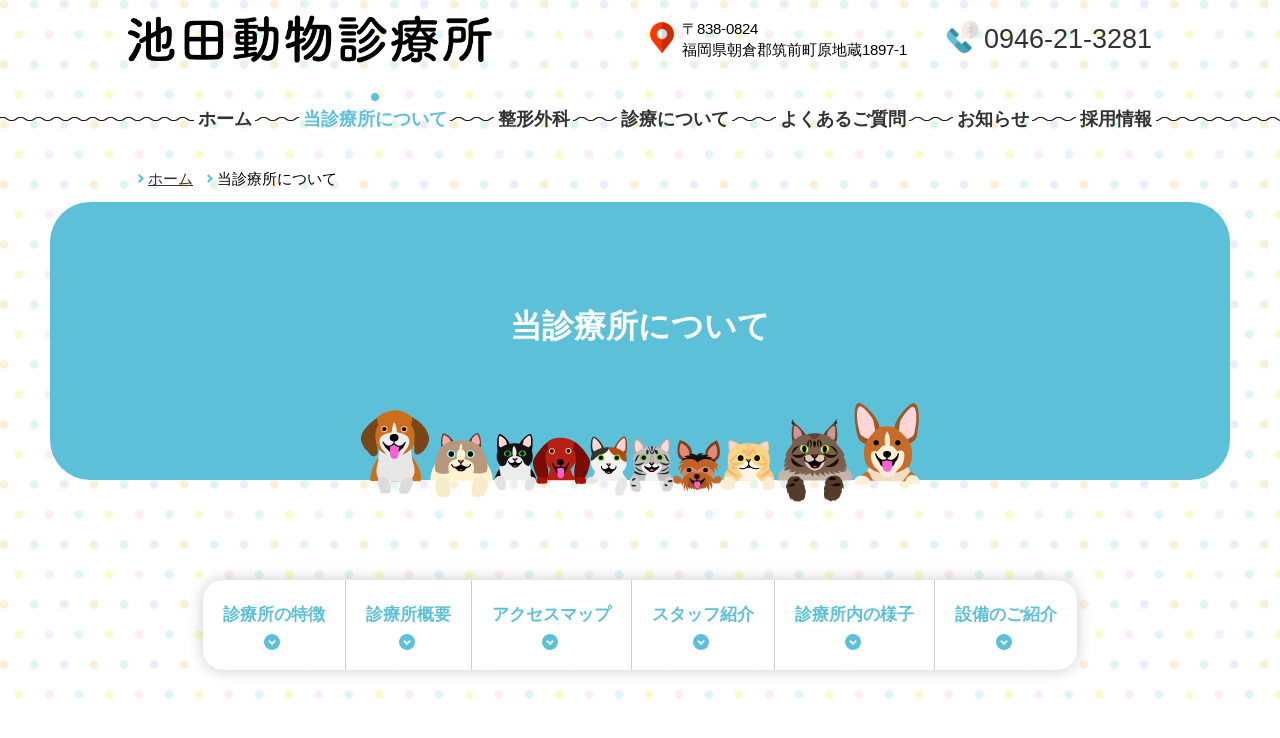

--- FILE ---
content_type: text/html; charset=UTF-8
request_url: https://ikedadoubutsu.com/about/
body_size: 5797
content:

<!DOCTYPE HTML>
<html lang="ja">

<head prefix="og: http://ogp.me/ns# fb: http://ogp.me/ns/fb# article: http://ogp.me/ns/article#">

<meta charset="utf-8">

<title>福岡県朝倉郡筑前町の池田動物診療所｜エキゾチックペット診療｜土曜 日曜 祝日診療</title>

<meta name="Description" content="福岡県朝倉郡筑前町の動物病院　池田動物診療所では土曜 日曜 祝日の診療を行っており、犬・猫の他にもエキゾチックペットと言われる、ウサギ ハムスター フェレット モルモット リス 鳥等の小型哺乳類、トカゲなどの爬虫類、鳥類、亀などを診察しています。">
<meta name="keyword" content="エキゾチックペット,動物病院,朝倉,祝日診療,ペット,犬,猫">
<meta http-equiv="X-UA-Compatible" content="IE=edge">
<meta name="format-detection" content="telephone=no">
<meta name="format-detection" content="email=no">
<meta name="viewport" content="width=1100">

<meta property="og:title" content="福岡県朝倉郡筑前町の池田動物診療所｜エキゾチックペット診療｜土曜 日曜 祝日診療" >
<meta property="og:type" content="article">
<meta property="og:url" content="https://ikedadoubutsu.com//about" >

<meta property="og:description" content="福岡県朝倉郡筑前町の動物病院　池田動物診療所では土曜 日曜 祝日の診療を行っており、犬・猫の他にもエキゾチックペットと言われる、ウサギ ハムスター フェレット モルモット リス 鳥等の小型哺乳類、トカゲなどの爬虫類、鳥類、亀などを診察しています。" >
<meta property="og:image" content="https://ikedadoubutsu.com//assets/img/common/ogp.jpg" >
<meta property="og:site_name" content="© 福岡県朝倉郡筑前町の動物病院　池田動物診療所">
<meta name="msapplication-config" content="../assets/img/favicons/browserconfig.xml" />
<meta name="msapplication-TileColor" content="#ffffff">
<meta name="msapplication-TileImage" content="../assets/img/favicons/mstile-144x144.png">
<meta name="theme-color" content="#501f01">
<link rel="icon" type="image/x-icon" href="../assets/img/favicons/favicon.ico">
<link rel="apple-touch-icon" sizes="180x180" href="../assets/img/favicons/apple-touch-icon-180x180.png">
<link rel="mask-icon" href="../assets/img/favicons/safari-icon.svg" color="#501f01" />
<link rel="icon" type="image/png" sizes="192x192" href="../assets/img/favicons/android-chrome-192x192.png">
<link rel="manifest" href="../assets/img/favicons/manifest.json">
<link rel="canonical" href="https://ikedadoubutsu.com///about/">
<link rel="stylesheet" media="screen and (max-width: 768px)" href="../assets/css/drawer.css">
<link href="../assets/css/style.css" rel="stylesheet" type="text/css">
<link href="../assets/css/jquery.fancybox.min.css" rel="stylesheet" media="all">
<link href="../assets/css/about.css" rel="stylesheet" media="all">

<script src='https://ajax.googleapis.com/ajax/libs/jquery/1.11.3/jquery.min.js'></script>
<script src="https://cdnjs.cloudflare.com/ajax/libs/jquery-cookie/1.4.1/jquery.cookie.min.js"></script>
<script src='../assets/js/main.js'></script>

<script src="../assets/js/jquery.fancybox.min.js"></script>

<!--[if lt IE 9]>
<script src="http://cdnjs.cloudflare.com/ajax/libs/html5shiv/3.7.2/html5shiv.min.js"></script>
<script src="http://cdnjs.cloudflare.com/ajax/libs/respond.js/1.4.2/respond.min.js"></script>
<![endif]-->
<script type="application/ld+json">
{
  "@context": "http://schema.org",
  "@type": "Organization",
  "name": "池田動物診療所",
  "url": "https://ikedadoubutsu.com/",
  "logo": "https://ikedadoubutsu.com/assets/img/common/logo.png",
  "email": "",
  "telephone": "0946-21-3281",
  "address": "福岡県朝倉郡筑前町原地蔵1897-1"
}
</script>

<script type="application/ld+json">
{
    "@context": "http://schema.org",
    "@type": "BreadcrumbList",
    "itemListElement":
    [
        {
            "@type": "ListItem",
            "position": 1,
            "item":
                {
                    "@id": "https://ikedadoubutsu.com/",
                    "name": "© 福岡県朝倉郡筑前町の動物病院　池田動物診療所"
                }
        },
        {
            "@type": "ListItem",
            "position": 2,
            "item":
                {
                    "@id": "https://ikedadoubutsu.com/about/",
                    "name": "福岡県朝倉郡筑前町の池田動物診療所｜エキゾチックペット診療｜土曜 日曜 祝日診療"
                }
        }
    ]
}
</script>

</head>
<body class="drawer drawer--right " id="about">
    <div id="container">
        
        <header class="header">
            <div class="w1024">
                <div class="header_top_block">
                    
                    <h2 class="_logo"><a href="../"><img src="../assets/img/common/logo.png" alt="© 福岡県朝倉郡筑前町の動物病院｜池田動物診療所"></a></h2>
                    

                    <div class="_date_box">
                        <p class="_address">〒838-0824<br>福岡県朝倉郡筑前町<br class="tablet">原地蔵1897-1</p>
                        <p class="_tel"><a href="tel:0946213281" onclick="gtag('event', 'tel-tap', {'event_category': 'click'});">0946-21-3281</a></p>
                    </div>
                </div>
            </div>
        </header>

        <nav class="gnav drawer-nav">
            <div class="drawer-menu">
                <ul class="gnav_list w1024">
                    <li class="gnav_item" id="gn1"><a href="../">ホーム</a></li>
                    <li class="gnav_item js-sub_nav" id="gn2"><a href="../about/">当診療所について</a>
                        <ul class="sub_nav">
                            <li><a href="../about/#point">診療所の特徴</a></li>
                            <li><a href="../about/#profile">診療所概要</a></li>
                            <li><a href="../about/#access">アクセスマップ</a></li>
                            <li><a href="../about/#staff">スタッフ紹介</a></li>
                            <li><a href="../about/#photo">診療所内の様子</a></li>
                            <li><a href="../about/#facility">設備のご紹介</a></li>
                        </ul>
                    </li>
                    <li class="gnav_item js-sub_nav" id="gn7"><a href="../orthopedic/">整形外科</a>
                        <ul class="sub_nav">
                            <li><a href="../orthopedic/#exsample">手術実績</a></li>
                            <li><a href="../orthopedic/#conference">学会発表症例</a></li>
                            <li><a href="../orthopedic/#introduce">ご紹介・<br class="pc">セカンドオピニオン</a></li>
                        </ul>
                    </li>
                    <li class="gnav_item js-sub_nav" id="gn3"><a href="../medical/">診療について</a>
                        <ul class="sub_nav">
                            <li><a href="../medical/#message">診療方針</a></li>
                            <li><a href="../medical/#animals">診療対象動物</a></li>
                            <li><a href="../medical/#time">診療時間</a></li>
                            <li><a href="../medical/#price">診療料金</a></li>
                            <li><a href="../medical/#vaccine">ワクチン接種</a></li>
                            <!-- <li><a href="../medical/#kenshin">健康ドック検査</a></li> -->
                        </ul>
                    </li>
                    <li class="gnav_item" id="gn4"><a href="../faq/">よくあるご質問</a></li>
                    <li class="gnav_item" id="gn5"><a href="../news/">お知らせ</a></li>
                    <li class="gnav_item js-sub_nav" id="gn6"><a href="../recruit/">採用情報</a>
                         <ul class="sub_nav">
                            <li><a href="../recruit/requirements/">募集要項</a></li>
                            <li><a href="../recruit/form/">病院実習申し込み</a></li>
                        </ul>
                    </li>
                </ul>
                <div class="tablet">
                    <h1 class="_logo"><img src="../assets/img/common/logo.png" alt="© 福岡県朝倉郡筑前町の動物病院｜池田動物診療所"></h1>
                    <p class="_address">〒838-0824<br>福岡県朝倉郡筑前町原地蔵1897-1</p>
                    <p class="btn"><a href="../#time"><span class="_icon">診療時間</span></a></p>
                    <p class="btn"><a href="../#access"><span class="_icon">アクセスマップ</span></a></p>
                    <p class="btn"><a href="tel:0946213281"><span class="_icon">0946-21-3281</span></a></p>
                </div>
            </div>
        </nav>






		<div class="breadcrumb w1024">
            <ul>
                <li><a href="../">ホーム</a></li>
                <li>当診療所について</li>
            </ul>
        </div>

        <div class="section mb-xl">
            <h1 class="page_ttl">当診療所について</h1>
        </div>

        <nav class="page_nav mb-xl">
            <div class="_inner">
                <ul>
                    <li><a href="#point">診療所の特徴</a></li>
                    <li><a href="#profile">診療所概要</a></li>
                    <li><a href="#access">アクセスマップ</a></li>
                    <li><a href="#staff">スタッフ紹介</a></li>
                    <li><a href="#photo">診療所内の様子</a></li>
                    <li><a href="#facility">設備のご紹介</a></li>
                </ul>
            </div>
        </nav>

		<main class="contents mb-xl">

            <section class="about-info_block mb-xl">
                <h2 class="heading_large"><span class="_icon">確実な診断と適切な治療で<br>飼い主様の気持ちに<br class="tablet">まっすぐ寄り添う動物病院</span></h2>
                <p class="img_round section"><img src="../assets/img/common/img_info_main_pc.jpg" alt="" class="change"></p>
            </section>

            <section class="w1024 about-point_block" id="point">
                <h2 class="heading_large"><span class="_icon">診療所の特徴</span></h2>

                <div class="flex _mb">
                    <div class="grid3">
                        <i class="_icon"><img src="../assets/img/common/icon_point1.png" srcset="../assets/img/common/icon_point1.png 1x,../assets/img/common/icon_point1@2x.png 2x" alt=""></i>
                        <div class="_text">
                            <h3 class="_ttl">土日祝診療</h3>
                            <p>平日お忙しい方に対応できるよう、当診療所では土曜・日曜・祝日等の休日診療を行っています。<br>（休診日：木曜日）</p>
                        </div>
                    </div>
                    <div class="grid3">
                        <i class="_icon"><img src="../assets/img/common/icon_point4.png" srcset="../assets/img/common/icon_point4.png 1x,../assets/img/common/icon_point4@2x.png 2x" alt=""></i>
                        <div class="_text">
                            <h3 class="_ttl">ペット保険対応</h3>
                            <p>当診療所は、アニコム損保・アイペット損保をご利用いただける保険対応診療所です。受付時に「どうぶつ健康保険証」を窓口で提示してください。</p>
                        </div>
                    </div>
                    <div class="grid3">
                        <i class="_icon"><img src="../assets/img/common/icon_point5.png" srcset="../assets/img/common/icon_point5.png 1x,../assets/img/common/icon_point5@2x.png 2x" alt=""></i>
                        <div class="_text">
                            <h3 class="_ttl">キャッシュレス決済可</h3>
                            <p>当診療所でのお支払いには、キャッシュレス決済がご利用いただけます。（キャッシュレスによるポイント還元制度の登録事業者です）詳細についてはお問い合わせください。</p>
                        </div>
                    </div>
                </div>
            </section>

            <section class="about-profile_block info_block mb-xl bg_wave" id="profile">
                <div class="w1024">
                    <h2 class="heading_large"><span class="_icon">診療所概要</span></h2>

                                    <div class="flex mb-l w1024">
                    <div class="grid2 _text">
                        <h2 class="_ttl"><img src="../assets/img/common/logo.png" alt=" 福岡県朝倉郡筑前町の動物病院｜池田動物診療所"></h2>
                        <p class="_address">〒838-0824 <br class="tablet">福岡県朝倉郡筑前町原地蔵1897-1</p>
                        <p class="_tel"><a href="tel:0946213281" onclick="gtag('event', 'tel-tap', {'event_category': 'click'});">0946-21-3281</a></p>

                        <dl class="_time_list _info_date">
                            <dt class="_day"><span>診療動物</span></dt>
                            <dd class="_time">
                                犬 猫
                            </dd>
                            <dt class="_day"><span>休診日</span></dt>
                            <dd class="_time">
                                木曜日
                            </dd>
                            <dt class="_day"><span>駐車場</span></dt>
                            <dd class="_time">
                                あり
                            </dd>
                            <dt class="_day"><span>ペット保険</span></dt>
                            <dd class="_time">
                                アニコム損保・アイペット損保対応
                            </dd>
                        </dl>
                    </div>
                    <div class="grid2 _map" id="access">
                        <iframe src="https://www.google.com/maps/embed?pb=!1m18!1m12!1m3!1d1708.0180507823043!2d130.61713741181498!3d33.413148835391276!2m3!1f0!2f0!3f0!3m2!1i1024!2i768!4f13.1!3m3!1m2!1s0x35419fcbe721eccb%3A0xd9832dd1519b6460!2z5rGg55Sw5YuV54mp6Ki655mC5omA!5e0!3m2!1sja!2sjp!4v1573441673296!5m2!1sja!2sjp" allowfullscreen=""></iframe>
                    </div>
                </div>
                    			
			<section class="w1024 flex time_block">
			
				<div class="_ttl">
					<h2><span>診療時間の<br>ご案内</span></h2>
				</div>
				<div class="_time">
										<table class="table-time _sub">
						<tr>
							<th></th>
							<th>月</th>
							<th>火</th>
							<th>水</th>
							<th>木</th>
							<th>金</th>
							<th>土・日・祝日</th>
						</tr>
						<tr>
							<td class="_time_ttl">
								午前<br class="tablet">9:00〜12:30
							</td>
							<td>
								<i class="_open"></i>
							</td>
							<td>
								<i class="_open"></i>
							</td>
							<td>
								<i class="_open"></i>
							</td>
							<td>
								<i class="_close"></i>
							</td>
							<td>
								<i class="_open"></i>
							</td>
							<td>
								<i class="_open"></i>
							</td>
						</tr>
						<tr>
							<td class="_time_ttl">
								午後<br class="tablet">16:00〜19:30
							</td>
							<td>
								<i class="_open"></i>
							</td>
							<td>
								<i class="_open"></i>
							</td>
							<td>
								<i class="_open"></i>
							</td>
							<td>
								<i class="_close"></i>
							</td>
							<td>
								<i class="_open"></i>
							</td>
							<td>
								<i class="_open2"></i>
								<span class="_open2_time">16:00〜17:30</span>
							</td>
						</tr>
					</table>
				</div>
			</section>
                </div>
            </section>

            <section class="w1024 mb-xl" id="staff">
                <h3 class="heading_large"><span class="_icon">スタッフ紹介</span></h3>

                <div class="flex _mb">
                    <div class="grid3 center">
                        <p class="staff_img"><img src="../assets/img/about/staff1.png" alt=""></p>
                        <p>獣医師 ／ 院長</p>
                        <p class="bold mb-xs">池田 繁生</p>
                        <p class="text-s li16">・宮崎大学 医学獣医学総合研究科<br>博士課程所属<br>
                        ・日本獣医麻酔外科学会<br>
                        ・動物アトピー・アレルギー・免疫学会</p>
                    </div>
                    <div class="grid3 center">
                        <p class="staff_img"><img src="../assets/img/about/staff2.png" alt=""></p>
                        <p>獣医師 ／ 副院長</p>
                        <p class="bold mb-xs">米原</p>
                        <p class="text-s li16">・日本獣医麻酔外科学会認定<br>動物麻酔技能基礎認定医<br>
                        ・日本獣医麻酔外科学会<br>
                        ・日本獣医画像研究会</p>
                    </div>
                    <div class="grid3 center">
                        <p class="staff_img"><img src="../assets/img/about/staff3.png" alt=""></p>
                        <p>獣医師 ／ 勤務医</p>
                        <p class="bold">中村</p>
                        <p>・日本獣医皮膚科学会</p>
                    </div>
                    <div class="grid4 center">
                        <p class="staff_img"><img src="../assets/img/about/staff4.png" alt=""></p>
                        <p>スタッフ</p>
                        <p class="bold">リョーマ</p>
                    </div>
                    <div class="grid4 center">
                        <p class="staff_img"><img src="../assets/img/about/staff5.png" alt=""></p>
                        <p>スタッフ</p>
                        <p class="bold">菅</p>
                    </div>
                    <div class="grid4 center">
                        <p class="staff_img"><img src="../assets/img/about/staff6.png" alt=""></p>
                        <p>お笑い担当</p>
                        <p class="bold">ドビ子</p>
                    </div>
                    <div class="grid4 center">
                        <p class="staff_img"><img src="../assets/img/about/staff7.png" alt=""></p>
                        <p>警備員</p>
                        <p class="bold">ミミ五郎</p>
                    </div>
                </div>
            </section>

            <section class="about-photo_block w1024 mb-xl" id="photo">
                <h3 class="heading_large"><span class="_icon">診療所内の様子</span></h3>

                <div class="flex _mb">
                    <div class="grid4">
                        <p class="_img"><a href="../assets/img/about/zoom/photo1.jpg" data-fancybox="photos"><img src="../assets/img/about/photo1@2x.jpg" alt=""></a></p>
                    </div>
                    <div class="grid4">
                        <p class="_img"><a href="../assets/img/about/zoom/photo2.jpg" data-fancybox="photos"><img src="../assets/img/about/photo2@2x.jpg" alt=""></a></p>
                    </div>
                    <div class="grid4">
                        <p class="_img"><a href="../assets/img/about/zoom/photo3.jpg" data-fancybox="photos"><img src="../assets/img/about/photo3@2x.jpg" alt=""></a></p>
                    </div>
                    <div class="grid4">
                        <p class="_img"><a href="../assets/img/about/zoom/photo4.jpg" data-fancybox="photos"><img src="../assets/img/about/photo4@2x.jpg" alt=""></a></p>
                    </div>
                    <div class="grid4">
                        <p class="_img"><a href="../assets/img/about/zoom/photo5.jpg" data-fancybox="photos"><img src="../assets/img/about/photo5@2x.jpg" alt=""></a></p>
                    </div>
                    <div class="grid4">
                        <p class="_img"><a href="../assets/img/about/zoom/photo6.jpg" data-fancybox="photos"><img src="../assets/img/about/photo6@2x.jpg" alt=""></a></p>
                    </div>
                    <div class="grid4">
                        <p class="_img"><a href="../assets/img/about/zoom/photo7.jpg" data-fancybox="photos"><img src="../assets/img/about/photo7@2x.jpg" alt=""></a></p>
                    </div>
                    <div class="grid4">
                        <p class="_img"><a href="../assets/img/about/zoom/photo8.jpg" data-fancybox="photos"><img src="../assets/img/about/photo8@2x.jpg" alt=""></a></p>
                    </div>
                </div>
            </section>


            <section class="about-facility_block w1024" id="facility">
                <h3 class="heading_large"><span class="_icon">設備のご紹介</span></h3>

                <div class="flex _mb">
                    <div class="grid4">
                        <p class="img_round"><img src="../assets/img/about/facility9.jpg" alt=""></p>
                        <p class="_ttl">ICU</p>
                    </div>
                    <div class="grid4">
                        <p class="img_round"><img src="../assets/img/about/facility10.jpg" alt=""></p>
                        <p class="_ttl">オートクレーブ</p>
                    </div>
                    <div class="grid4">
                        <p class="img_round"><img src="../assets/img/about/facility11.jpg" alt=""></p>
                        <p class="_ttl">X線設備</p>
                    </div>
                    <div class="grid4">
                        <p class="img_round"><img src="../assets/img/about/facility12.jpg" alt=""></p>
                        <p class="_ttl">yoyodain realVX</p>
                    </div>
                    <div class="grid4">
                        <p class="img_round"><img src="../assets/img/about/facility13.jpg" alt=""></p>
                        <p class="_ttl">VIO3</p>
                    </div>
                    <div class="grid4">
                        <p class="img_round"><img src="../assets/img/about/facility14.jpg" alt=""></p>
                        <p class="_ttl">歯科用レントゲン装置</p>
                    </div>


                    <!--<div class="grid4">
                        <p class="img_round"><img src="../assets/img/about/facility1@2x.jpg" alt=""></p>
                        <p class="_ttl">滅菌機</p>
                    </div>
                    <div class="grid4">
                        <p class="img_round"><img src="../assets/img/about/facility2@2x.jpg" alt=""></p>
                        <p class="_ttl">超音波検査器</p>
                    </div>
                    <div class="grid4">
                        <p class="img_round"><img src="../assets/img/about/facility3@2x.jpg" alt=""></p>
                        <p class="_ttl">歯科ユニット</p>
                    </div>
                    <div class="grid4">
                        <p class="img_round"><img src="../assets/img/about/facility4@2x.jpg" alt=""></p>
                        <p class="_ttl">整形外科ドリル</p>
                    </div>
                    <div class="grid4">
                        <p class="img_round"><img src="../assets/img/about/facility5@2x.jpg" alt=""></p>
                        <p class="_ttl">整形外科機器各種</p>
                    </div>
                    <div class="grid4">
                        <p class="img_round"><img src="../assets/img/about/facility6@2x.jpg" alt=""></p>
                        <p class="_ttl">血液検査機</p>
                    </div>
                    <div class="grid4">
                        <p class="img_round"><img src="../assets/img/about/facility7@2x.jpg" alt=""></p>
                        <p class="_ttl">眼圧計</p>
                    </div>
                    <div class="grid4">
                        <p class="img_round"><img src="../assets/img/about/facility8@2x.jpg" alt=""></p>
                        <p class="_ttl">耳鏡</p>
                    </div>
                    <div class="grid4">
                        <p class="img_round"><img src="../assets/img/about/photo6@2x.jpg" alt=""></p>
                        <p class="_ttl">超大型犬舎</p>
                    </div>
                    <div class="grid4">
                        <p class="img_round"><img src="../assets/img/about/photo7@2x.jpg" alt=""></p>
                        <p class="_ttl">個室入院室</p>
                    </div>-->
                </div>
            </section>

		</main>
        


        <footer class="footer">
            <div class="_inner">
                <nav class="footer_nav">
                    <ul>
                        <li><a href="../">ホーム</a></li>
                        <li><a href="../about/">当診療所について</a></li>
                        <li><a href="../orthopedic/">整形外科</a></li>
                        <li><a href="../medical/">診療について</a></li>
                        <li><a href="../faq/">よくあるご質問</a></li>
                        <li><a href="../news/">お知らせ</a></li>
                        <li><a href="../sm/">サイトマップ</a></li>
                    </ul>
                </nav>
                
                <div class="_date_box mb-m">
                    <h2 class="_logo"><a href="../"><img src="../assets/img/common/logo.png" alt="© 福岡県朝倉郡筑前町の動物病院　池田動物診療所"></a></h2>
                </div>
                <p class="copyright">© 福岡県朝倉郡筑前町の動物病院　池田動物診療所</p>
            </div>
        </footer>
    </div><!-- /#container -->

<div class="foot_btn">
    <p class="_map"><a href="../#access"><span class="_icon">マップ</span></a></a></p>
    <p class="_time"><a href="../#time"><span class="_icon">診療時間</span></a></a></p>
    <p class="_tel"><a href="tel:0946213281" onclick="gtag('event', 'tel-tap', {'event_category': 'click'});"><span class="_icon">電話</span></a></a></p>
</div>

<div class="page_top_btn">
    <a href="#container">ページの先頭へ</a>
</div>

<div id="sp_nab_btn">
    <button type="button" class="drawer-toggle drawer-hamburger">
        <span class="sr-only">toggle navigation</span>
        <span class="drawer-hamburger-icon"></span>
        MENU
    </button>
    <!-- <p id="menu_popup" class="none"><span>こちらのメニューから<br>各ページへ移動できます</span></p> -->
</div>
<div class="loader-wrap">
    <div class="loader">Loading...</div>
</div>



<!-- Global site tag (gtag.js) - Google Analytics -->
<script async src="https://www.googletagmanager.com/gtag/js?id=UA-154013447-1"></script>
<script>
  window.dataLayer = window.dataLayer || [];
  function gtag(){dataLayer.push(arguments);}
  gtag('js', new Date());

  gtag('config', 'UA-154013447-1');
</script>
</body>
</html>


--- FILE ---
content_type: text/css
request_url: https://ikedadoubutsu.com/assets/css/style.css
body_size: 5677
content:
@charset "UTF-8";a,a:hover{text-decoration:none}.header_top_block ._address:after,q:after,q:before{content:''}.box-1,.page_nav ._inner{box-shadow:0 0 15px rgba(0,0,0,.2)}.btn button,a{transition:all .2s ease-out}#container,.bnr-recruit__bnr,.box-1,.img_round img,.info_block ._map,.page_top_btn a,.table-time,a{overflow:hidden}html{font-size:62.5%}body{font-family:'Yu Gothic','游ゴシック',YuGothic,'游ゴシック体','ヒラギノ角ゴ Pro W3','メイリオ',sans-serif;font-size:1.5rem;line-height:1.8;margin:0 auto;padding:0;color:#000;background:url(../img/common/bg1@2x.jpg) fixed;background-size:90px auto;-webkit-font-smoothing:antialiased;-moz-osx-font-smoothing:grayscale;font-feature-settings:'palt' 1}*{box-sizing:border-box}a:hover{opacity:.7;filter:progid:DXImageTransform.Microsoft.gradient(enabled=false);filter:alpha(opacity=70);-khtml-opacity:.7;-moz-opacity:.7;color:#8ea1a3}a:active,a:link,a:visited{text-decoration:none;color:#333}a img,img{vertical-align:bottom;border:0}abbr,acronym{border:0}address,caption,cite,code,dfn,em,i,strong,th,var{font-weight:400;font-style:normal}blockquote,dd,div,dl,dt,figure,h1,h2,h3,h4,h5,h6,li,ol,p,pre,span,td,th,ul{margin:0;padding:0}caption,th{text-align:left}code,kbd,pre,samp,tt{font-family:monospace;line-height:100%}kbd,pre,samp,tt{font-size:108%}h1,h2,h3,h4,h5,h6{line-height:1.5;font-size:100%;font-weight:400}ol,ul{list-style:none}button,fieldset,form,input,label,legend,select,textarea{font-family:inherit;font-size:100%;font-weight:inherit;font-style:inherit;margin:0;padding:0;vertical-align:baseline}.box-1 ._ttl,.btn a,.btn button,.footer_nav li,.heading_large,.page_nav ul a,.page_ttl,.table-1 th,.time_block ._ttl span{font-weight:700}table{font-size:100%;border-spacing:0;border-collapse:collapse}article,aside,figcaption,figure,footer,header,hgroup,nav,section,summary{display:block}img{max-width:100%;height:auto}iframe{width:100%;border:none}.loader-wrap{position:fixed;z-index:9999;top:0;left:0;display:-ms-flexbox;display:flex;width:100%;height:100%;background:url(../img/blog/icon_dog1.png) center center no-repeat #5cc0d9;background-size:40px auto;-ms-flex-align:center;align-items:center;-ms-flex-pack:center;justify-content:center}.loader,.loader:after{width:10em;height:10em;border-radius:50%}.loader{font-size:10px;position:relative;margin:60px auto;-ms-transform:translateZ(0);transform:translateZ(0);animation:load8 1.1s infinite linear;text-indent:-9999em;border-top:1.1em solid rgba(255,255,255,.2);border-right:1.1em solid rgba(255,255,255,.2);border-bottom:1.1em solid rgba(255,255,255,.2);border-left:1.1em solid #fff}.header_top_block{display:-ms-flexbox;display:flex;padding-top:15px;padding-bottom:20px;box-lines:multiple;-ms-flex-wrap:wrap;flex-wrap:wrap;-ms-flex-align:center;align-items:center;-ms-flex-pack:justify;justify-content:space-between}.header_top_block ._logo{width:364px}.header_top_block ._date_box{line-height:1.4;display:-ms-flexbox;display:flex;box-lines:multiple;-ms-flex-wrap:wrap;flex-wrap:wrap;-ms-flex-align:center;align-items:center;-ms-flex-pack:justify;justify-content:space-between}.header_top_block ._address{position:relative;margin-right:40px;padding-left:32px}.header_top_block ._address:after{position:absolute;top:4px;left:0;display:block;width:24px;height:31px;background:url(../img/common/icon_map.png) no-repeat;background-size:100% auto}.header_top_block ._tel{font-size:27px;font-size:2.7rem;position:relative;padding-left:37px}#menu_popup span:after,.header_top_block ._tel:after{position:absolute;content:''}.header_top_block ._tel:after{top:0;left:0;display:block;width:32px;height:32px;background:url(../img/common/icon_tel.png) no-repeat;background-size:100% auto}#menu_popup,#menu_popup.none,#sp_nab_btn{display:none}#menu_popup{font-size:12px;font-size:1.2rem;line-height:1.4;position:fixed;z-index:103;top:60px;right:10px;padding:5px 10px;color:#fff;border-radius:5px;background:rgba(0,0,0,.8)}#menu_popup span{position:relative}#menu_popup span:after{top:-15px;right:6px;display:block;width:0;height:0;border-width:0 6px 12px;border-style:solid;border-color:transparent transparent rgba(0,0,0,.8)}.table-time td,.table-time th{text-align:center;border-right:solid 1px #cecece;border-bottom:solid 2px #cecece}footer{padding-top:70px}footer ._inner{position:relative;padding-bottom:60px;text-align:center;background:#def2f7}footer ._inner:after,footer ._inner:before{position:absolute;left:0;display:block;width:100%;content:''}.copyright,.info_block ._text{padding-bottom:30px}footer ._inner:after{z-index:1;top:-6px;height:6px;background:url(../img/common/bg_wave@2x.png) repeat-x;background-size:auto 100%}footer ._inner:before{z-index:2;top:-80px;height:99px;background:url(../img/common/img_animal@2x.png) center 0 no-repeat;background-size:auto 100%}footer ._logo img{width:224px}.footer_nav{margin-bottom:30px;padding-top:40px}.footer_nav li{font-size:18px;font-size:1.8rem;display:inline-block;margin:0 10px;padding-left:10px;background:url(../img/common/arr_blue.png) 0 12px no-repeat;background-size:6px auto}.page_top_btn{position:fixed;z-index:10;right:20px;bottom:20px;display:none}.page_top_btn a{display:block;width:60px;height:65px;white-space:nowrap;text-indent:100%;background:url(../img/common/page_top.png) no-repeat;background-size:100% auto}.foot_btn{display:none}.info_block ._address:after,.info_block ._tel:after{display:block;content:''}#container{min-width:1124px}.info_block{padding-top:100px;background:url(../img/common/line@2x.png) repeat-x;background-size:auto 4px}.info_block ._text{padding-top:30px}.info_block ._map{border-radius:20px}.info_block ._map iframe{height:100%}.info_block ._ttl{width:364px;margin-bottom:35px}.info_block ._address{position:relative;padding-left:37px}.info_block ._address:after{position:absolute;bottom:7px;left:3px;width:24px;height:31px;background:url(../img/common/icon_map.png) no-repeat;background-size:100% auto}.info_block ._tel{font-size:23px;font-size:2.3rem;position:relative;margin-bottom:15px;padding-left:37px}.info_block ._tel:after{position:absolute;top:3px;left:0;width:32px;height:32px;background:url(../img/common/icon_tel.png) no-repeat;background-size:100% auto}.info_block ._time_list{display:-ms-flexbox;display:flex;box-lines:multiple;-ms-flex-wrap:wrap;flex-wrap:wrap;-ms-flex-align:center;align-items:center}.info_block ._time_list dt{font-weight:700;overflow:hidden;width:26%;margin-right:3%}.info_block ._time_list dt span{position:relative}.info_block ._time_list dt span:after{position:absolute;top:49%;right:-2006px;display:block;width:2000px;height:1px;content:'';background:#000}.info_block ._time_list dd{width:69%;margin-bottom:2px}.info_block ._time_list dd ._icon{position:relative;padding-left:14px}.info_block ._time_list dd ._icon:after{position:absolute;top:9px;left:0;display:block;width:10px;height:10px;content:'';border-radius:50%;background:#5cc0d9}.time_block.flex{-ms-flex-align:center;align-items:center;-ms-flex-pack:justify;justify-content:space-between}.time_block ._ttl{font-size:20px;font-size:2rem;position:relative;display:-ms-flexbox;display:flex;width:150px;height:150px;text-align:center;color:#fff;border-radius:50%;background:#f9be2f;-ms-flex-align:center;align-items:center;-ms-flex-pack:center;justify-content:center}.box-1,.page_nav ul{-ms-flex-wrap:wrap;box-lines:multiple}.time_block ._ttl span{line-height:1.2;position:relative;display:inline-block;padding-top:45px}.time_block ._ttl span:after{position:absolute;top:0;left:50%;display:block;width:40px;height:40px;margin-left:-20px;content:'';background:url(../img/common/icon_time.png) no-repeat;background-size:100% 100%}.time_block ._time{width:calc(100% - 200px)}.table-time{line-height:1.5;width:100%;border-collapse:separate;border-top:solid 2px #cecece;border-left:solid 2px #cecece;border-radius:20px;background:#fff}.table-time th{padding:10px;background:#ebf6f9}.table-time th:last-child{border-radius:0 19px 0 0}.table-time tr:last-child td:first-child{border-radius:0 0 0 19px}.table-time tr:last-child td:last-child{border-radius:0 0 19px}.table-time td{padding:20px 10px}.table-time tr td:last-child,.table-time tr th:last-child{border-right:solid 2px #cecece}.table-time ._open{display:inline-block;width:30px;height:30px;background:url(../img/common/icon_circle.png) no-repeat;background-size:100% 100%}.table-time ._close{display:inline-block;width:27px;height:27px;background:url(../img/common/icon_close.png) no-repeat;background-size:100% 100%}.table-time ._open2{display:inline-block;width:33px;height:29px;background:url(../img/common/icon_triangle.png) no-repeat;background-size:100% 100%}.table-time ._open2_time{display:inline-block;text-align:left}.box-1 ._ttl,.btn,.page_nav,.page_ttl{text-align:center}.img_round img{vertical-align:top;border-radius:15px}.block-1{position:relative;max-width:1500px;margin-right:auto;margin-left:auto}.block-1 ._img{margin-right:40%;margin-left:50px}.block-1 ._text{position:absolute;top:50%;left:52%;margin-right:calc((100vw - 1024px)/ 2);-ms-transform:translate(0,-50%);transform:translate(0,-50%)}.box-1{font-size:21px;font-size:2.1rem;display:-ms-flexbox;display:flex;margin-bottom:20px;border-radius:50px;background:#fff;flex-wrap:wrap}.breadcrumb,.heading_xl{margin-bottom:10px}.box-1 ._ttl{width:30%;padding:15px 30px;background:#ebf6f9}.box-1 ._text{width:70%;padding:15px 30px}.box-1 .caption{font-size:14px;font-size:1.4rem;line-height:1.5}.icon_animal1{position:relative}.icon_animal1:after{position:absolute;top:-77px;left:0;display:block;width:100%;height:99px;content:'';background:url(../img/common/img_animal@2x.png) center 0 no-repeat;background-size:auto 100%}.page_nav ._inner{display:inline-block;border-radius:20px;background:#fff}.page_nav ul{display:-ms-flexbox;display:flex;flex-wrap:wrap;-ms-flex-align:center;align-items:center;-ms-flex-pack:center;justify-content:center}.page_nav ul li{border-right:solid 1px #cecece}.page_nav ul li:last-child{border:none}.page_nav ul a{font-size:17px;font-size:1.7rem;position:relative;display:block;padding:20px 20px 40px;color:#5cc0d9}.page_nav ul a:after{position:absolute;bottom:20px;left:50%;display:block;width:16px;height:16px;margin-left:-10px;content:'';-ms-transform:rotate(90deg);transform:rotate(90deg);border-radius:50%;background:url(../img/common/arr_white.png) center center no-repeat #5cc0d9;background-size:5px auto}.bg_wave{position:relative;padding-top:100px;padding-bottom:100px;background:#def2f7}.bg_wave:after,.bg_wave:before{position:absolute;z-index:1;left:0;display:block;width:100%;height:6px;content:'';background:url(../img/common/bg_wave@2x.png) repeat-x;background-size:auto 100%}.bg_wave:before{top:-6px}.bg_wave:after{bottom:-6px;-ms-transform:rotate(180deg);transform:rotate(180deg)}.breadcrumb li{display:inline-block;margin-left:10px;padding-left:10px;background:url(../img/common/arr_blue.png) 0 9px no-repeat;background-size:6px auto}.breadcrumb a{text-decoration:underline}.table-1{width:100%;border-top:1px solid #cecece}.table-1 td,.table-1 th{padding:20px;border-bottom:1px solid #cecece}.btn a,.btn button{font-size:18px;font-size:1.8rem;display:inline-block;min-width:360px;padding:12px 30px;vertical-align:top;color:#fff;border-radius:30px;background:#5cc0d9}.btn ._icon{position:relative;padding-left:25px}.btn ._icon:after{position:absolute;top:50%;left:0;display:block;width:20px;height:20px;margin-top:-10px;content:'';border-radius:50%;background:url(../img/common/arr_blue.png) center center no-repeat #fff;background-size:6px auto}.btn button{cursor:pointer;border:none;text-shadow:none}.bnr-recruit__bnr{position:fixed;z-index:10;bottom:20px;left:20px;display:none;width:300px;border-radius:15px}.page_ttl{font-size:32px;font-size:3.2rem;position:relative;padding-top:100px;padding-bottom:130px;color:#fff;border-radius:40px;background:#5cc0d9}.page_ttl:after{position:absolute;bottom:-22px;left:0;display:block;width:100%;height:99px;content:'';background:url(../img/common/img_animal@2x.png) center 0 no-repeat;background-size:auto 100%}.heading_xl{font-size:26px;font-size:2.6rem}.heading_large{font-size:26px;font-size:2.6rem;margin-bottom:40px;text-align:center;color:#5cc0d9}.heading_medium,.heading_small{margin-bottom:15px;text-align:center;font-weight:700}.heading_large ._icon{position:relative;display:inline-block;padding-right:90px;padding-left:90px}.heading_large ._icon:after,.heading_large ._icon:before{position:absolute;top:50%;display:block;width:80px;height:5px;margin-top:-2.5px;content:'';background:url(../img/common/line_blue@2x.png) repeat-x;background-size:auto 5px}.heading_large ._icon:before{left:0}.heading_large ._icon:after{right:0}.heading_medium{font-size:24px;font-size:2.4rem;color:#3492a9}.heading_medium span{position:relative;display:inline-block;padding:0 10px 10px}.heading_medium span:after,.heading_medium span:before{position:absolute;bottom:0;display:block;width:4px;height:35px;content:'';background:#5cc0d9}.heading_medium span:before{left:0;-ms-transform:rotate(-45deg);transform:rotate(-45deg)}.heading_medium span:after{right:0;-ms-transform:rotate(45deg);transform:rotate(45deg)}.heading_small{font-size:19px;font-size:1.9rem;position:relative;padding-bottom:10px}.heading_small:after{position:absolute;bottom:0;left:50%;display:block;width:80px;height:5px;margin-left:-40px;content:'';background:url(../img/common/line_blue@2x.png) repeat-x;background-size:auto 5px}.section,.w1024,.w550,.w670,.w840{margin-right:auto;margin-left:auto}.section{min-width:1124px;max-width:1500px;padding-right:50px;padding-left:50px}.w1024{width:1024px}.w840{width:840px}.w670{width:670px}.w550{width:550px}.flex{display:-ms-flexbox;display:flex;box-lines:multiple;-ms-flex-wrap:wrap;flex-wrap:wrap}.flex._mb>*{margin-bottom:50px}.flex._mb-s>*{margin-bottom:30px}.grid2{width:48%;margin-right:4%}.grid2:nth-child(2n){margin-right:0}.grid3{width:31.2%;margin-right:3.2%}.grid3:nth-child(3n){margin-right:0}.grid4{width:22%;margin-right:4%}.grid4:nth-child(4n){margin-right:0}.center{text-align:center}.right{text-align:right}.left{text-align:left}.mb-s{margin-bottom:15px}.mb-m{margin-bottom:30px}.mb-l{margin-bottom:50px}.mb-xl{margin-bottom:100px}.text-m{font-size:17px;font-size:1.7rem}.text-l{font-size:21px;font-size:2.1rem}.bold{font-weight:700}.tablet{display:none}@media only screen and (min-width:767px){.gnav_item>a:after,.gnav_item>a:hover{filter:progid:DXImageTransform.Microsoft.gradient(enabled=false)}.gnav_item#gn6:before,.gnav_item:after,.gnav_item>a:after{content:'';display:block;position:absolute}.gnav{margin-bottom:30px}.gnav_list{display:-ms-flexbox;display:flex;box-lines:multiple;-ms-flex-wrap:wrap;flex-wrap:wrap;-ms-flex-pack:end;justify-content:flex-end}.gnav_item{font-size:18px;font-size:1.8rem;font-weight:700;position:relative;margin-left:3px;padding-left:48px}.gnav_item>a{position:relative;display:block;padding-top:20px}.gnav_item>a:after{top:30px;left:50%;width:8px;height:8px;margin-left:-4px;transition:all .2s ease-out;opacity:0;border-radius:50%;background:#5cc0d9;filter:alpha(opacity=0);-khtml-opacity:0;-moz-opacity:0}.gnav_item>a:hover{opacity:1;color:#5cc0d9;filter:alpha(opacity=100);-khtml-opacity:1;-moz-opacity:1}.gnav_item>a:hover:after{top:10px;opacity:1;filter:progid:DXImageTransform.Microsoft.gradient(enabled=false);filter:alpha(opacity=100);-khtml-opacity:1;-moz-opacity:1}.gnav_item#gn1,.gnav_item#gn6{overflow:visible}.gnav_item#gn1{margin-left:0}.gnav_item#gn1:after{left:calc(-100vw + 44px);width:100vw}.gnav_item#gn6:before,.gnav_item:after{z-index:1;top:34px;left:0;width:44px;height:4px;background:url(../img/common/line@2x.png) repeat-x;background-size:auto 100%}.gnav_item#gn6:before{right:calc(-100vw - 4px);left:auto;width:100vw}#about #gn2.gnav_item>a,#faq #gn4.gnav_item>a,#medical #gn3.gnav_item>a,#news #gn5.gnav_item>a,#recruit #gn6.gnav_item>a,#top #gn1.gnav_item>a{opacity:1;color:#5cc0d9;filter:progid:DXImageTransform.Microsoft.gradient(enabled=false);filter:alpha(opacity=100);-khtml-opacity:1;-moz-opacity:1}#about #gn2.gnav_item>a:after,#faq #gn4.gnav_item>a:after,#medical #gn3.gnav_item>a:after,#news #gn5.gnav_item>a:after,#recruit #gn6.gnav_item>a:after,#top #gn1.gnav_item>a:after{top:10px;opacity:1;filter:progid:DXImageTransform.Microsoft.gradient(enabled=false);filter:alpha(opacity=100);-khtml-opacity:1;-moz-opacity:1}.sub_nav{position:absolute;z-index:9999;left:50%;display:none;width:170px;margin-left:24px;-ms-transform:translate(-50%,0);transform:translate(-50%,0);border-radius:10px;background:#fff;box-shadow:0 0 15px rgba(0,0,0,.2)}.sub_nav li a,.sub_nav.show{display:block}.sub_nav li{font-size:14px;font-size:1.4rem;white-space:nowrap;border-bottom:dotted 1px #5cc0d9}.sub_nav li:last-child{border-bottom:none}.sub_nav li a{padding:10px 15px}.sub_nav li a:hover{color:#5cc0d9}}@media only screen and (min-width:767px) and (max-width:767px){.gnav .w1024{margin-right:0;margin-left:0}}@media only screen and (min-width:1500px){.block-1 ._text{width:550px}}@media only screen and (max-width:767px){.gnav ._address,.info_block ._address{line-height:1.5}.gnav_list.w1024 .gnav_item,.page_nav ul li{border-bottom:solid 1px #cecece}body{font-size:14px;font-size:1.4rem}.header{margin-bottom:15px;background:url(../img/common/line@2x.png) 0 bottom repeat-x;background-size:auto 4px}.header_top_block{display:block}.header_top_block ._logo{width:100%;margin-bottom:15px;text-align:center}.header_top_block ._logo img{width:60%}.header_top_block ._date_box{-ms-flex-pack:center;justify-content:center}.header_top_block ._address{font-size:3.5vw;margin-right:5vw}.header_top_block ._tel{padding-left:0}.header_top_block ._tel a{font-size:4vw;display:block;display:-ms-flexbox;display:flex;width:40vw;height:40px;color:#fff;border-radius:40px;background:#5cc0d9;box-lines:multiple;-ms-flex-wrap:wrap;flex-wrap:wrap;-ms-flex-align:center;align-items:center;-ms-flex-pack:center;justify-content:center}#menu_popup,#sp_nab_btn,.sub_nav a{display:block}.header_top_block ._tel:after{content:none}.drawer-menu{padding-bottom:30px}.gnav_list.w1024{margin-right:0;margin-left:0}.gnav_list.w1024 .gnav_item>a{font-size:16px;font-size:1.6rem;font-weight:700;display:block;padding:15px 10px 15px 25px;background:url(../img/common/arr_blue.png) 10px center no-repeat;background-size:8px auto}.sub_nav{background:#ebf6f9}.sub_nav li{border-top:dotted 1px #cecece}.sub_nav a{font-size:15px;font-size:1.5rem;padding:10px 10px 10px 40px;background:url(../img/common/arr_blue.png) 30px center no-repeat;background-size:5px auto}.gnav ._logo{padding:15px 10px;text-align:center}.gnav ._logo img{width:60%}.gnav ._address{margin-bottom:20px;text-align:center}.gnav .btn{margin-bottom:15px}.drawer-hamburger{font-size:10px;font-size:1rem;top:auto;right:0;bottom:0;width:25px;height:30px;padding:10px 15px;color:#fff;background:#000;background-size:30px auto}.drawer-hamburger-icon{margin-top:5px;margin-bottom:10px}.drawer-hamburger:hover{background:#000}.drawer-hamburger-icon,.drawer-hamburger-icon:after,.drawer-hamburger-icon:before{height:2px;background:#fff}.drawer-hamburger-icon:after{top:6px}.drawer-hamburger-icon:before{top:-6px}.drawer-overlay{z-index:9;background:rgba(0,0,0,.5)}footer{padding-top:40px}footer ._inner{padding-right:10px;padding-left:10px}footer ._inner:before{top:-10vw;height:13vw}footer ._logo img{width:60%}.footer_nav ul{display:-ms-flexbox;display:flex;box-lines:multiple;-ms-flex-wrap:wrap;flex-wrap:wrap;-ms-flex-pack:justify;justify-content:space-between}.footer_nav li{font-size:16px;font-size:1.6rem;display:block;width:50%;margin:0;text-align:left;background-position:0 10px}.page_top_btn{right:10px;bottom:60px}.foot_btn{position:fixed;z-index:10;bottom:0;left:0;display:block;display:-ms-flexbox;display:flex;width:calc(100% - 55px);background:#fff;box-lines:multiple;-ms-flex-wrap:wrap;flex-wrap:wrap;-ms-flex-pack:justify;justify-content:space-between}.foot_btn a,.info_block ._time_list,.time_block.flex{display:block}.foot_btn p{width:33%;text-align:center;background:#5cc0d9}.foot_btn a{font-size:12px;font-size:1.2rem;font-weight:700;height:50px;padding-top:28px;color:#fff}.foot_btn ._map a{background:url(../img/common/f_btn1.png) center 4px no-repeat;background-size:auto 25px}.foot_btn ._time a{background:url(../img/common/f_btn3.png) center 4px no-repeat;background-size:auto 25px}.foot_btn ._tel a{background:url(../img/common/f_btn2.png) center 4px no-repeat;background-size:auto 25px}#container{min-width:auto;padding-bottom:50px}.info_block ._map iframe{height:300px}.info_block ._ttl{width:auto;text-align:center}.breadcrumb,.page_nav ul,.tablet_left{text-align:left}.info_block ._ttl img{width:60%}.info_block ._time_list dd,.info_block ._time_list dt{width:auto}.time_block ._ttl{font-size:16px;font-size:1.6rem;width:auto;height:auto;margin-bottom:15px;border-radius:30px}.time_block ._ttl br{display:none}.time_block ._ttl span{padding-top:5px;padding-bottom:5px;padding-left:48px}.time_block ._ttl span:after{top:50%;left:0;width:40px;height:40px;margin-top:-20px;margin-left:0}.time_block ._time{width:100%}.table-time{font-size:12px;font-size:1.2rem}.table-time th{padding:5px}.table-time td{padding:10px 3px}.table-time ._open{width:15px;height:15px}.table-time ._close{width:14px;height:14px}.table-time ._open2{width:16px;height:15px}.block-1{margin-right:10px;margin-left:10px}.block-1 ._img{margin-right:0;margin-bottom:20px;margin-left:0}.block-1 ._text{position:static;margin-right:0;-ms-transform:translate(0,0);transform:translate(0,0)}.box-1{font-size:16px;font-size:1.6rem}.box-1 ._ttl{padding-right:10px;padding-left:20px}.box-1 ._text{padding-right:20px;padding-left:10px}.box-1 .caption{display:block}.icon_animal1:after{top:-10vw;height:13vw}.page_nav ._inner{display:block;margin-right:10px;margin-left:10px}.page_nav ul{display:block}.page_nav ul li{border-right:none}.page_nav ul a{font-size:14px;font-size:1.4rem;padding:15px 15px 15px 40px}.page_nav ul a:after{bottom:50%;left:15px;margin-bottom:-8px;margin-left:0}.breadcrumb{overflow-x:auto;overflow-y:hidden;width:100%;margin-right:10px;margin-left:10px;-webkit-overflow-scrolling:touch}.breadcrumb ul{white-space:nowrap}.table-1 td,.table-1 th{display:block;width:100%;padding-right:0;padding-left:0}.table-1 th{padding-bottom:0;border-bottom:none}.table-1 td{padding-top:10px}.btn a,.btn button{font-size:16px;font-size:1.6rem;min-width:90%}.bnr-recruit__bnr{bottom:60px;left:15px;width:200px}.page_ttl{font-size:24px;font-size:2.4rem;padding-top:50px;padding-bottom:60px;border-radius:20px}.page_ttl:after{bottom:-2.7vw;height:13vw}.heading_xl{font-size:20px;font-size:2rem}.heading_large{font-size:20px;font-size:2rem;margin-bottom:25px}.heading_large ._icon{padding-right:50px;padding-left:50px}.heading_large ._icon:after,.heading_large ._icon:before{width:45px}.heading_medium{font-size:18px;font-size:1.8rem}.heading_small{font-size:16px;font-size:1.6rem}.section{min-width:auto;padding-right:10px;padding-left:10px}.section .w1024{padding-right:0;padding-left:0}.w1024,.w550,.w670,.w840{width:auto;margin-right:10px;margin-left:10px}.flex._mb_sp>*{margin-bottom:50px}.flex._mb_sp-s>*{margin-bottom:15px}.flex._mb_sp-s>:last-child{margin-bottom:0}.grid2,.grid3,.grid4{width:100%;margin-right:0}.text-m{font-size:15px;font-size:1.5rem}.text-l{font-size:16px;font-size:1.6rem}.tablet_center{text-align:center}.pc{display:none}.tablet{display:block}}@keyframes load8{0%{transform:rotate(0)}100%{transform:rotate(360deg)}}
/*# sourceMappingURL=style.css.map */


--- FILE ---
content_type: text/css
request_url: https://ikedadoubutsu.com/assets/css/about.css
body_size: 792
content:
@charset "UTF-8";.about-photo_block .grid4 a:after,.about-point_block:after{left:0;width:100%;content:'';display:block}.about-point_block{position:relative;padding-bottom:240px}.about-point_block:after{position:absolute;bottom:-145px;height:300px;background:url(../img/common/img_animal2@2x.png) center 0 no-repeat;background-size:auto 100%}.about-point_block .flex{-ms-flex-pack:center;justify-content:center}.about-point_block .grid3:last-child{margin-right:0}.about-point_block .grid3 ._icon{display:block;margin-bottom:15px;text-align:center}.about-point_block .grid3 ._ttl{font-size:19px;font-size:1.9rem;font-weight:700;margin-bottom:10px;text-align:center}.about-photo_block .grid4{overflow:hidden;border-radius:20px;background:#5cc0d9}.about-photo_block .grid4 a{position:relative;display:block}.about-photo_block .grid4 a:after{position:absolute;z-index:2;top:0;height:100%;transition:all .2s ease-out;opacity:0;background:url(../img/about/icon_zoom.png) center center no-repeat;background-size:50px auto;filter:progid:DXImageTransform.Microsoft.gradient(enabled=false);filter:alpha(opacity=0);-khtml-opacity:0;-moz-opacity:0}.about-photo_block .grid4 a img{position:relative;z-index:1;display:block;transition:all .2s ease-out}.about-photo_block .grid4 a:hover,.about-photo_block .grid4 a:hover:after{opacity:1;filter:progid:DXImageTransform.Microsoft.gradient(enabled=false);filter:alpha(opacity=100);-khtml-opacity:1;-moz-opacity:1}.about-photo_block .grid4 a:hover img{opacity:.7;filter:progid:DXImageTransform.Microsoft.gradient(enabled=false);filter:alpha(opacity=70);-khtml-opacity:.7;-moz-opacity:.7}.about-facility_block .flex ._ttl{font-size:17px;font-size:1.7rem;font-weight:700;margin-top:5px;text-align:center}@media only screen and (max-width:767px){.about-point_block{padding-bottom:100px}.about-point_block:after{bottom:-10vw;height:30vw}.about-point_block .grid3 ._icon{width:30%;margin-bottom:0}.about-point_block .grid3 ._ttl{font-size:16px;font-size:1.6rem;text-align:left}.about-point_block .grid3{display:-ms-flexbox;display:flex;box-lines:multiple;-ms-flex-wrap:wrap;flex-wrap:wrap;-ms-flex-align:center;align-items:center}.about-point_block .grid3 ._text{width:65%;margin-left:5%}.about-facility_block .grid4,.about-photo_block .grid4{width:48%}.about-photo_block .flex{-ms-flex-pack:justify;justify-content:space-between}.about-photo_block .grid4 a:after{opacity:1;background-position:10px 10px;background-size:30px auto;filter:progid:DXImageTransform.Microsoft.gradient(enabled=false);filter:alpha(opacity=100);-khtml-opacity:1;-moz-opacity:1}.about-facility_block .flex{-ms-flex-pack:justify;justify-content:space-between}.about-facility_block .flex ._ttl{font-size:14px;font-size:1.4rem}}
/*# sourceMappingURL=about.css.map */
